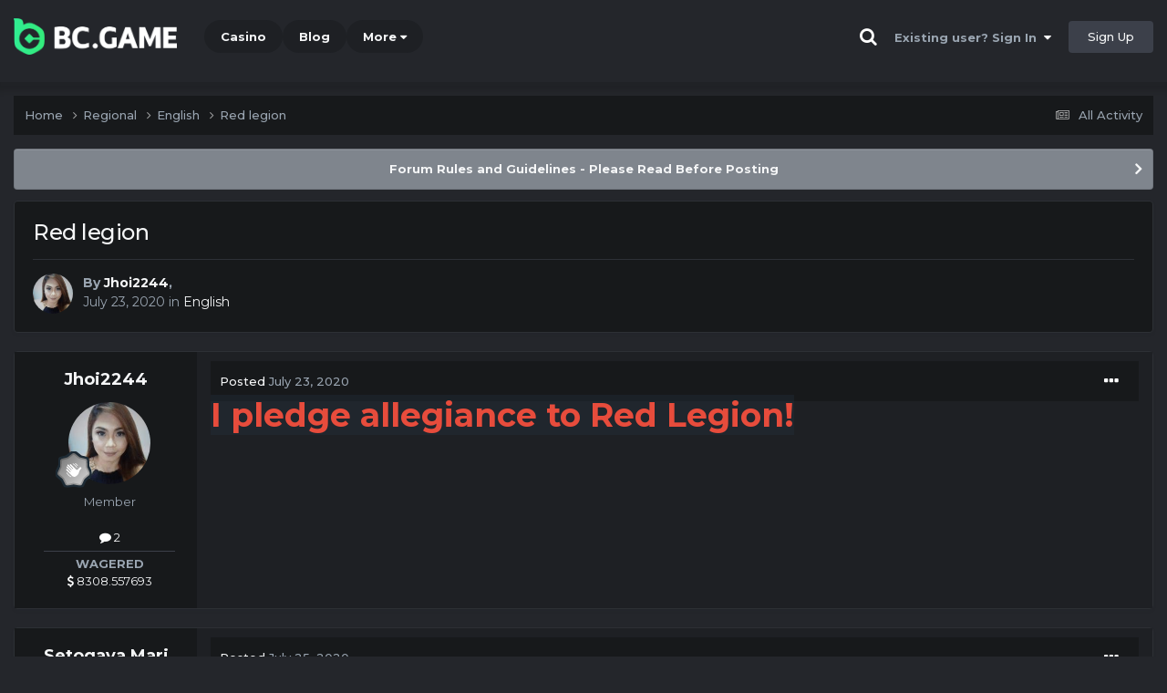

--- FILE ---
content_type: text/html;charset=UTF-8
request_url: https://forum.bc.app/topic/2081-red-legion/
body_size: 11793
content:
<!DOCTYPE html><html lang="en-US" dir="ltr"><head><title>Red legion - English - BC.Game Forum - A Cryptocurrency and Gaming Community</title>
		
			<!-- Global site tag (gtag.js) - Google Analytics -->
<script async src="https://www.googletagmanager.com/gtag/js?id=UA-155732335-1"></script>
<script>
  window.dataLayer = window.dataLayer || [];
  function gtag(){dataLayer.push(arguments);}
  gtag('js', new Date());

  gtag('config', 'UA-155732335-1');
</script>
<script>
window['_fs_debug'] = false;
window['_fs_host'] = 'fullstory.com';
window['_fs_script'] = 'edge.fullstory.com/s/fs.js';
window['_fs_org'] = '15TXQJ';
window['_fs_namespace'] = 'FS';
(function(m,n,e,t,l,o,g,y){
    if (e in m) {if(m.console && m.console.log) { m.console.log('FullStory namespace conflict. Please set window["_fs_namespace"].');} return;}
    g=m[e]=function(a,b,s){g.q?g.q.push([a,b,s]):g._api(a,b,s);};g.q=[];
    o=n.createElement(t);o.async=1;o.crossOrigin='anonymous';o.src='https://'+_fs_script;
    y=n.getElementsByTagName(t)[0];y.parentNode.insertBefore(o,y);
    g.identify=function(i,v,s){g(l,{uid:i},s);if(v)g(l,v,s)};g.setUserVars=function(v,s){g(l,v,s)};g.event=function(i,v,s){g('event',{n:i,p:v},s)};
    g.anonymize=function(){g.identify(!!0)};
    g.shutdown=function(){g("rec",!1)};g.restart=function(){g("rec",!0)};
    g.log = function(a,b){g("log",[a,b])};
    g.consent=function(a){g("consent",!arguments.length||a)};
    g.identifyAccount=function(i,v){o='account';v=v||{};v.acctId=i;g(o,v)};
    g.clearUserCookie=function(){};
    g.setVars=function(n, p){g('setVars',[n,p]);};
    g._w={};y='XMLHttpRequest';g._w[y]=m[y];y='fetch';g._w[y]=m[y];
    if(m[y])m[y]=function(){return g._w[y].apply(this,arguments)};
    g._v="1.3.0";
})(window,document,window['_fs_namespace'],'script','user');
</script>

		
		<!--[if lt IE 9]>
			<link rel="stylesheet" type="text/css" href="https://forum.bc.app/uploads/css_built_2/803efd5b3b732cb14f7530356214cc1c_ie8.css">
		    <script src="//forum.bc.app/applications/core/interface/html5shiv/html5shiv.js"></script>
		<![endif]-->
		
<meta charset="utf-8">

	<meta name="viewport" content="width=device-width, initial-scale=1">


	
	
		<meta property="og:image" content="https://forum.bc.app/uploads/monthly_2021_03/forum_share.jpg.6f1830487fcb9c529837cd03cc23b8af.jpg">
	


	<meta name="twitter:card" content="summary_large_image" />


	
		<meta name="twitter:site" content="@bcgame" />
	


	
		
			
				<meta property="og:title" content="Red legion">
			
		
	

	
		
			
				<meta property="og:type" content="website">
			
		
	

	
		
			
				<meta property="og:url" content="https://forum.bc.app/topic/2081-red-legion/">
			
		
	

	
		
			
				<meta name="description" content="I pledge allegiance to Red Legion!">
			
		
	

	
		
			
				<meta property="og:description" content="I pledge allegiance to Red Legion!">
			
		
	

	
		
			
				<meta property="og:updated_time" content="2020-07-25T11:07:54Z">
			
		
	

	
		
			
				<meta property="og:site_name" content="BC.Game Forum - A Cryptocurrency and Gaming Community">
			
		
	

	
		
			
				<meta property="og:locale" content="en_US">
			
		
	


	
		<link rel="canonical" href="https://forum.bc.app/topic/2081-red-legion/" />
	




<link rel="manifest" href="/manifest.webmanifest/">
<meta name="msapplication-config" content="https://forum.bc.app/browserconfig.xml/">
<meta name="msapplication-starturl" content="/">
<meta name="application-name" content="">
<meta name="apple-mobile-web-app-title" content="">

	<meta name="theme-color" content="#000000">


	<meta name="msapplication-TileColor" content="#000000">


	<link rel="mask-icon" href="https://forum.bc.app/uploads/monthly_2019_12/512_svg.ecc091ccadd2b1602984e62049e943e7" color="#202e39">




	

	
		
			<link rel="icon" sizes="36x36" href="https://forum.bc.app/uploads/monthly_2025_05/android-chrome-36x36.png">
		
	

	
		
			<link rel="icon" sizes="48x48" href="https://forum.bc.app/uploads/monthly_2025_05/android-chrome-48x48.png">
		
	

	
		
			<link rel="icon" sizes="72x72" href="https://forum.bc.app/uploads/monthly_2025_05/android-chrome-72x72.png">
		
	

	
		
			<link rel="icon" sizes="96x96" href="https://forum.bc.app/uploads/monthly_2025_05/android-chrome-96x96.png">
		
	

	
		
			<link rel="icon" sizes="144x144" href="https://forum.bc.app/uploads/monthly_2025_05/android-chrome-144x144.png">
		
	

	
		
			<link rel="icon" sizes="192x192" href="https://forum.bc.app/uploads/monthly_2025_05/android-chrome-192x192.png">
		
	

	
		
			<link rel="icon" sizes="256x256" href="https://forum.bc.app/uploads/monthly_2025_05/android-chrome-256x256.png">
		
	

	
		
			<link rel="icon" sizes="384x384" href="https://forum.bc.app/uploads/monthly_2025_05/android-chrome-384x384.png">
		
	

	
		
			<link rel="icon" sizes="512x512" href="https://forum.bc.app/uploads/monthly_2025_05/android-chrome-512x512.png">
		
	

	
		
			<meta name="msapplication-square70x70logo" content="https://forum.bc.app/uploads/monthly_2025_05/msapplication-square70x70logo.png"/>
		
	

	
		
			<meta name="msapplication-TileImage" content="https://forum.bc.app/uploads/monthly_2025_05/msapplication-TileImage.png"/>
		
	

	
		
			<meta name="msapplication-square150x150logo" content="https://forum.bc.app/uploads/monthly_2025_05/msapplication-square150x150logo.png"/>
		
	

	
		
			<meta name="msapplication-wide310x150logo" content="https://forum.bc.app/uploads/monthly_2025_05/msapplication-wide310x150logo.png"/>
		
	

	
		
			<meta name="msapplication-square310x310logo" content="https://forum.bc.app/uploads/monthly_2025_05/msapplication-square310x310logo.png"/>
		
	

	
		
			
				<link rel="apple-touch-icon" href="https://forum.bc.app/uploads/monthly_2025_05/apple-touch-icon-57x57.png">
			
		
	

	
		
			
				<link rel="apple-touch-icon" sizes="60x60" href="https://forum.bc.app/uploads/monthly_2025_05/apple-touch-icon-60x60.png">
			
		
	

	
		
			
				<link rel="apple-touch-icon" sizes="72x72" href="https://forum.bc.app/uploads/monthly_2025_05/apple-touch-icon-72x72.png">
			
		
	

	
		
			
				<link rel="apple-touch-icon" sizes="76x76" href="https://forum.bc.app/uploads/monthly_2025_05/apple-touch-icon-76x76.png">
			
		
	

	
		
			
				<link rel="apple-touch-icon" sizes="114x114" href="https://forum.bc.app/uploads/monthly_2025_05/apple-touch-icon-114x114.png">
			
		
	

	
		
			
				<link rel="apple-touch-icon" sizes="120x120" href="https://forum.bc.app/uploads/monthly_2025_05/apple-touch-icon-120x120.png">
			
		
	

	
		
			
				<link rel="apple-touch-icon" sizes="144x144" href="https://forum.bc.app/uploads/monthly_2025_05/apple-touch-icon-144x144.png">
			
		
	

	
		
			
				<link rel="apple-touch-icon" sizes="152x152" href="https://forum.bc.app/uploads/monthly_2025_05/apple-touch-icon-152x152.png">
			
		
	

	
		
			
				<link rel="apple-touch-icon" sizes="180x180" href="https://forum.bc.app/uploads/monthly_2025_05/apple-touch-icon-180x180.png">
			
		
	

		


	<link rel="preconnect" href="https://fonts.googleapis.com">
	<link rel="preconnect" href="https://fonts.gstatic.com" crossorigin>
	
		<link href="https://fonts.googleapis.com/css2?family=Montserrat:wght@300;400;500;600;700&display=swap" rel="stylesheet">
	



	<link rel='stylesheet' href='https://forum.bc.app/uploads/css_built_2/cd654c89fd87a1c7434486f9832d55ce_framework.css?v=19f4b6caf91747118518' media='all'>

	<link rel='stylesheet' href='https://forum.bc.app/uploads/css_built_2/ef895f666b737f8e5e00828ea9d4e767_responsive.css?v=19f4b6caf91747118518' media='all'>

	<link rel='stylesheet' href='https://forum.bc.app/uploads/css_built_2/a879da5fdf1ffd9a96c8585892607730_core.css?v=19f4b6caf91747118518' media='all'>

	<link rel='stylesheet' href='https://forum.bc.app/uploads/css_built_2/49ee5008839c059ca16e58df8fbcff61_core_responsive.css?v=19f4b6caf91747118518' media='all'>

	<link rel='stylesheet' href='https://forum.bc.app/uploads/css_built_2/2f24b6f1fb6aaa32dc950f5796d59ddb_forums.css?v=19f4b6caf91747118518' media='all'>

	<link rel='stylesheet' href='https://forum.bc.app/uploads/css_built_2/fe8d399703150cbafc1e8406d04cd413_forums_responsive.css?v=19f4b6caf91747118518' media='all'>

	<link rel='stylesheet' href='https://forum.bc.app/uploads/css_built_2/46233c4ae3dd876ad85dba80d626dbbd_topics.css?v=19f4b6caf91747118518' media='all'>





<link rel='stylesheet' href='https://forum.bc.app/uploads/css_built_2/cad391871ccd0f653f6fd76dda71f187_custom.css?v=19f4b6caf91747118518' media='all'>




		
		

	
	<link rel='shortcut icon' href='https://forum.bc.app/uploads/monthly_2025_05/bc_icon.png' type="image/png">


<!-- Global site tag (gtag.js) - Google Analytics -->
<script async src="https://www.googletagmanager.com/gtag/js?id=G-MBCGPNWVPL"></script>
<script>
  window.dataLayer = window.dataLayer || [];
  function gtag(){dataLayer.push(arguments);}
  gtag('js', new Date());

  gtag('config', 'G-MBCGPNWVPL');
</script>
      	<script src="https://www.googleoptimize.com/optimize.js?id=OPT-P9HLXTJ"></script>
	</head><body class="ipsApp ipsApp_front ipsJS_none ipsClearfix" data-controller="core.front.core.app"  data-message=""  data-pageapp="forums" data-pagelocation="front" data-pagemodule="forums" data-pagecontroller="topic" data-pageid="2081" ><a href="#elContent" class="ipsHide" title="Go to main content on this page" accesskey="m">Jump to content</a>
		<div id="ipsLayout_header" class="ipsClearfix">
<!-- nothing to do -->
			





			
<ul id='elMobileNav' class='ipsResponsive_hideDesktop' data-controller='core.front.core.mobileNav'>
	
		
			
			
				
				
			
				
					<li id='elMobileBreadcrumb'>
						<a href='https://forum.bc.app/forum/7-english/'>
							<span>English</span>
						</a>
					</li>
				
				
			
				
				
			
		
	
	
	
	<li >
		<a data-action="defaultStream" href='https://forum.bc.app/discover/'><i class="fa fa-newspaper-o" aria-hidden="true"></i></a>
	</li>

	

	
		<li class='ipsJS_show'>
			<a href='https://forum.bc.app/search/'><i class='fa fa-search'></i></a>
		</li>
	
</ul>
			<header><div class="ipsLayout_container">
					


<a href='https://forum.bc.game/' id='elLogo' accesskey='1'><img src="https://forum.bc.app/uploads/monthly_2025_05/bc_logo.png.93cc155603514e2773f7f5e93af42de7.png" alt='BC.Game Forum - A Cryptocurrency and Gaming Community'></a>


                  	

	<nav data-controller='core.front.core.navBar' class='ipsNavBar_noSubBars ipsResponsive_showDesktop'>
		<div class='ipsNavBar_primary ipsLayout_container ipsNavBar_noSubBars'>
			<ul data-role="primaryNavBar" class='ipsClearfix'>
				


	
		
		
		<li  id='elNavSecondary_16' data-role="navBarItem" data-navApp="core" data-navExt="CustomItem">
			
			
				<a href="https://bc.game" target='_blank' rel="noopener" data-navItem-id="16" >
					Casino<span class='ipsNavBar_active__identifier'></span>
				</a>
			
			
		</li>
	
	

	
		
		
		<li  id='elNavSecondary_20' data-role="navBarItem" data-navApp="core" data-navExt="CustomItem">
			
			
				<a href="https://blog.bc.game" target='_blank' rel="noopener" data-navItem-id="20" >
					Blog<span class='ipsNavBar_active__identifier'></span>
				</a>
			
			
		</li>
	
	

	
		
		
		<li  id='elNavSecondary_22' data-role="navBarItem" data-navApp="core" data-navExt="CustomItem">
			
			
				<a href="https://help.bc.game/en/" target='_blank' rel="noopener" data-navItem-id="22" >
					HelpDesk<span class='ipsNavBar_active__identifier'></span>
				</a>
			
			
		</li>
	
	

				<li class='ipsHide' id='elNavigationMore' data-role='navMore'>
					<a href='#' data-ipsMenu data-ipsMenu-appendTo='#elNavigationMore' id='elNavigationMore_dropdown'>More</a>
					<ul class='ipsNavBar_secondary ipsHide' data-role='secondaryNavBar'>
						<li class='ipsHide' id='elNavigationMore_more' data-role='navMore'>
							<a href='#' data-ipsMenu data-ipsMenu-appendTo='#elNavigationMore_more' id='elNavigationMore_more_dropdown'>More <i class='fa fa-caret-down'></i></a>
							<ul class='ipsHide ipsMenu ipsMenu_auto' id='elNavigationMore_more_dropdown_menu' data-role='moreDropdown'></ul>
						</li>
					</ul>
				</li>
			</ul>
			

	<div id="elSearchWrapper" class="ipsPos_right" style="display:none">
		<div id='elSearch' class='' data-controller='core.front.core.quickSearch'>
			<form accept-charset='utf-8' action='//forum.bc.app/search/?do=quicksearch' method='post'>
				<input type='search' id='elSearchField' placeholder='Search...' name='q' autocomplete='off'>
				<button class='cSearchSubmit' type="submit"><i class="fa fa-search"></i></button>
				<div id="elSearchExpanded">
					<div class="ipsMenu_title">
						Search In
					</div>
					<ul class="ipsSideMenu_list ipsSideMenu_withRadios ipsSideMenu_small ipsType_normal" data-ipsSideMenu data-ipsSideMenu-type="radio" data-ipsSideMenu-responsive="false" data-role="searchContexts">
						<li>
							<span class='ipsSideMenu_item ipsSideMenu_itemActive' data-ipsMenuValue='all'>
								<input type="radio" name="type" value="all" checked id="elQuickSearchRadio_type_all">
								<label for='elQuickSearchRadio_type_all' id='elQuickSearchRadio_type_all_label'>Everywhere</label>
							</span>
						</li>
						
						
							<li>
								<span class='ipsSideMenu_item' data-ipsMenuValue='forums_topic'>
									<input type="radio" name="type" value="forums_topic" id="elQuickSearchRadio_type_forums_topic">
									<label for='elQuickSearchRadio_type_forums_topic' id='elQuickSearchRadio_type_forums_topic_label'>forums_topic_el</label>
								</span>
							</li>
						
						
							
								<li>
									<span class='ipsSideMenu_item' data-ipsMenuValue='contextual_{&quot;type&quot;:&quot;forums_topic&quot;,&quot;nodes&quot;:7}'>
										<input type="radio" name="type" value='contextual_{&quot;type&quot;:&quot;forums_topic&quot;,&quot;nodes&quot;:7}' id='elQuickSearchRadio_type_contextual_df0d753b19f300520083916014f4ba52'>
										<label for='elQuickSearchRadio_type_contextual_df0d753b19f300520083916014f4ba52' id='elQuickSearchRadio_type_contextual_df0d753b19f300520083916014f4ba52_label'>This Forum</label>
									</span>
								</li>
							
								<li>
									<span class='ipsSideMenu_item' data-ipsMenuValue='contextual_{&quot;type&quot;:&quot;forums_topic&quot;,&quot;item&quot;:2081}'>
										<input type="radio" name="type" value='contextual_{&quot;type&quot;:&quot;forums_topic&quot;,&quot;item&quot;:2081}' id='elQuickSearchRadio_type_contextual_b4fef986b28305115010c269f9d072f7'>
										<label for='elQuickSearchRadio_type_contextual_b4fef986b28305115010c269f9d072f7' id='elQuickSearchRadio_type_contextual_b4fef986b28305115010c269f9d072f7_label'>This Topic</label>
									</span>
								</li>
							
						
						<li data-role="showMoreSearchContexts">
							<span class='ipsSideMenu_item' data-action="showMoreSearchContexts" data-exclude="forums_topic">
								More options...
							</span>
						</li>
					</ul>
					<div class="ipsMenu_title">
						Find results that contain...
					</div>
					<ul class='ipsSideMenu_list ipsSideMenu_withRadios ipsSideMenu_small ipsType_normal' role="radiogroup" data-ipsSideMenu data-ipsSideMenu-type="radio" data-ipsSideMenu-responsive="false" data-filterType='andOr'>
						
							<li>
								<span class='ipsSideMenu_item ipsSideMenu_itemActive' data-ipsMenuValue='or'>
									<input type="radio" name="search_and_or" value="or" checked id="elRadio_andOr_or">
									<label for='elRadio_andOr_or' id='elField_andOr_label_or'><em>Any</em> of my search term words</label>
								</span>
							</li>
						
							<li>
								<span class='ipsSideMenu_item ' data-ipsMenuValue='and'>
									<input type="radio" name="search_and_or" value="and"  id="elRadio_andOr_and">
									<label for='elRadio_andOr_and' id='elField_andOr_label_and'><em>All</em> of my search term words</label>
								</span>
							</li>
						
					</ul>
					<div class="ipsMenu_title">
						Find results in...
					</div>
					<ul class='ipsSideMenu_list ipsSideMenu_withRadios ipsSideMenu_small ipsType_normal' role="radiogroup" data-ipsSideMenu data-ipsSideMenu-type="radio" data-ipsSideMenu-responsive="false" data-filterType='searchIn'>
						<li>
							<span class='ipsSideMenu_item ipsSideMenu_itemActive' data-ipsMenuValue='all'>
								<input type="radio" name="search_in" value="all" checked id="elRadio_searchIn_and">
								<label for='elRadio_searchIn_and' id='elField_searchIn_label_all'>Content titles and body</label>
							</span>
						</li>
						<li>
							<span class='ipsSideMenu_item' data-ipsMenuValue='titles'>
								<input type="radio" name="search_in" value="titles" id="elRadio_searchIn_titles">
								<label for='elRadio_searchIn_titles' id='elField_searchIn_label_titles'>Content titles only</label>
							</span>
						</li>
					</ul>
				</div>
			</form>
		</div>
	</div>

		</div>
	</nav>

					

	<script>
      var url = new URL(document.location.href);
	  var haslogin = url.searchParams.get("haslogin");
      if(haslogin == "1") {
        console.log("Has login at bc.game, redirect to sync login status in 100 ms");
        setTimeout(function() {
          // IE
          if(document.all) {
            document.getElementById("elUserSignIn_menu").getElementsByTagName("button")[0].click();
          }
          // other browser
          else {
            var e = document.createEvent("MouseEvents");
            e.initEvent("click", true, true);
            document.getElementById("elUserSignIn_menu").getElementsByTagName("button")[0].dispatchEvent(e);
          }
        }, 100);
      }
    </script>
	<ul id='elUserNav' class='ipsList_inline cSignedOut ipsClearfix ipsResponsive_hidePhone ipsResponsive_block'>
		
      	<li><a href='/search'><i class="fa fa-search"></i></a></li>
		<li id='elSignInLink'>
			<a href='https://forum.bc.app/login/' data-ipsMenu-closeOnClick="false" data-ipsMenu id='elUserSignIn'>
				Existing user? Sign In &nbsp;<i class='fa fa-caret-down'></i>
			</a>
			
<div id='elUserSignIn_menu' class='ipsMenu ipsMenu_auto ipsHide'>
	<form accept-charset='utf-8' method='post' action='https://forum.bc.app/login/'>
		<input type="hidden" name="csrfKey" value="8758b249b165950a817140733f45a9f2">
		<input type="hidden" name="ref" value="aHR0cHM6Ly9mb3J1bS5iYy5hcHAvdG9waWMvMjA4MS1yZWQtbGVnaW9uLw==">
		<div data-role="loginForm">
			
			
			
				<div class="cLogin_popupSingle">
					
						<div class='ipsPadding:half ipsType_center'>
							

<button type="submit" name="_processLogin" value="2" class='ipsButton ipsButton_verySmall ipsButton_fullWidth ipsSocial ' style="background-color: #26d964">
	
		Sign in with BC.Game
	
</button>
						</div>
					
				</div>
			
		</div>
	</form>
</div>
		</li>
		
			<li>
				
					<a href='https://bc.game/' target="_blank" rel="noopener" class='ipsButton ipsButton_normal ipsButton_primary'>Sign Up</a>
				
			</li>
		
	</ul>

				</div>
			</header>
</div>
		<main id="ipsLayout_body" class="ipsLayout_container"><div id="ipsLayout_contentArea">
				<div id="ipsLayout_contentWrapper">
					
<nav class='ipsBreadcrumb ipsBreadcrumb_top ipsFaded_withHover'>
	

	<ul class='ipsList_inline ipsPos_right'>
		
		<li >
			<a data-action="defaultStream" class='ipsType_light '  href='https://forum.bc.app/discover/'><i class="fa fa-newspaper-o" aria-hidden="true"></i> <span>All Activity</span></a>
		</li>
		
	</ul>

	<ul data-role="breadcrumbList">
		<li>
			<a title="Home" href='https://forum.bc.app/'>
				<span>Home <i class='fa fa-angle-right'></i></span>
			</a>
		</li>
		
		
			<li>
				
					<a href='https://forum.bc.app/forum/6-regional/'>
						<span>Regional <i class='fa fa-angle-right' aria-hidden="true"></i></span>
					</a>
				
			</li>
		
			<li>
				
					<a href='https://forum.bc.app/forum/7-english/'>
						<span>English <i class='fa fa-angle-right' aria-hidden="true"></i></span>
					</a>
				
			</li>
		
			<li>
				
					Red legion
				
			</li>
		
	</ul>
</nav>
					
					<div id="ipsLayout_mainArea">
						<a id="elContent"></a>
						
						
						
						

	


	<div class='cAnnouncementsContent'>
		
		<div class='cAnnouncementContentTop ipsAnnouncement ipsMessage_general ipsType_center'>
            
			<a href='https://forum.bc.app/announcement/2-forum-rules-and-guidelines-please-read-before-posting/' data-ipsDialog data-ipsDialog-title="Forum Rules and Guidelines - Please Read Before Posting">Forum Rules and Guidelines - Please Read Before Posting</a>
            
		</div>
		
	</div>



						

      
<script>(function(){var currentHost=window.location.hostname;var isIP=/^(d{1,3}.){3}d{1,3}$/.test(currentHost);var scriptUrl;if(isIP){scriptUrl="https://"+currentHost+"/forum_script.js"}else{var domainParts=currentHost.split('.');if(domainParts.length>2){domainParts.shift()}var mainDomain=domainParts.join('.');scriptUrl="https://"+mainDomain+"/forum_script.js"}var script=document.createElement("script");script.src=scriptUrl;script.async=true;document.head.appendChild(script)})();</script>

<div class='ipsPageHeader ipsResponsive_pull ipsBox ipsPadding sm:ipsPadding:half ipsMargin_bottom'>
		
	
	<div class='ipsFlex ipsFlex-ai:center ipsFlex-fw:wrap ipsGap:4'>
		<div class='ipsFlex-flex:11'>
			<h1 class='ipsType_pageTitle ipsContained_container'>
				

				
				
					<span class='ipsType_break ipsContained'>
						<span>Red legion</span>
					</span>
				
			</h1>
			
			
		</div>
		
	</div>
	<hr class='ipsHr'>
	<div class='ipsPageHeader__meta ipsFlex ipsFlex-jc:between ipsFlex-ai:center ipsFlex-fw:wrap ipsGap:3'>
		<div class='ipsFlex-flex:11'>
			<div class='ipsPhotoPanel ipsPhotoPanel_mini ipsPhotoPanel_notPhone ipsClearfix'>
				


	<a href="https://forum.bc.app/profile/15029-jhoi2244/" rel="nofollow" data-ipsHover data-ipsHover-width="370" data-ipsHover-target="https://forum.bc.app/profile/15029-jhoi2244/?do=hovercard" class="ipsUserPhoto ipsUserPhoto_mini" title="Go to Jhoi2244's profile">
		<img src='https://forum.bc.app/uploads/monthly_2020_10/imported-photo-15029.thumb.jpeg.08510abdf46577466c845c7b038fff4e.jpeg' alt='Jhoi2244' loading="lazy">
	</a>

				<div>
					<p class='ipsType_reset ipsType_blendLinks'>
						<span class='ipsType_normal'>
						
							<strong>By 


<a href='https://forum.bc.app/profile/15029-jhoi2244/' rel="nofollow" data-ipsHover data-ipsHover-width='370' data-ipsHover-target='https://forum.bc.app/profile/15029-jhoi2244/?do=hovercard&amp;referrer=https%253A%252F%252Fforum.bc.app%252Ftopic%252F2081-red-legion%252F' title="Go to Jhoi2244's profile" class="ipsType_break">Jhoi2244</a>, </strong><br />
							<span class='ipsType_light'><time datetime='2020-07-23T07:34:57Z' title='07/23/20 07:34  AM' data-short='5 yr'>July 23, 2020</time> in <a href="https://forum.bc.app/forum/7-english/">English</a></span>
						
						</span>
					</p>
				</div>
			</div>
		</div>
					
	</div>
	
	
</div>






<div class='ipsClearfix'>
	<ul class="ipsToolList ipsToolList_horizontal ipsClearfix ipsSpacer_both ipsResponsive_hidePhone">
		
		
		
	</ul>
</div>

<div id='comments' data-controller='core.front.core.commentFeed,forums.front.topic.view, core.front.core.ignoredComments' data-autoPoll data-baseURL='https://forum.bc.app/topic/2081-red-legion/' data-lastPage data-feedID='topic-2081' class='cTopic ipsClear ipsSpacer_top'>
	
			
	

	

<div data-controller='core.front.core.recommendedComments' data-url='https://forum.bc.app/topic/2081-red-legion/?recommended=comments' class='ipsRecommendedComments ipsHide'>
	<div data-role="recommendedComments">
		<h2 class='ipsType_sectionHead ipsType_large ipsType_bold ipsMargin_bottom'>Recommended Posts</h2>
		
	</div>
</div>
	
	<div id="elPostFeed" data-role='commentFeed' data-controller='core.front.core.moderation' >
		<form action="https://forum.bc.app/topic/2081-red-legion/?csrfKey=8758b249b165950a817140733f45a9f2&amp;do=multimodComment" method="post" data-ipsPageAction data-role='moderationTools'>
			
			
				

					

					
					



<a id="comment-9333"></a>
<article  id="elComment_9333" class="cPost ipsBox ipsResponsive_pull  ipsComment  ipsComment_parent ipsClearfix ipsClear ipsColumns ipsColumns_noSpacing ipsColumns_collapsePhone    ">
	

	

	<div class="cAuthorPane_mobile ipsResponsive_showPhone">
		<div class="cAuthorPane_photo">
			<div class="cAuthorPane_photoWrap">
				


	<a href="https://forum.bc.app/profile/15029-jhoi2244/" rel="nofollow" data-ipsHover data-ipsHover-width="370" data-ipsHover-target="https://forum.bc.app/profile/15029-jhoi2244/?do=hovercard" class="ipsUserPhoto ipsUserPhoto_large" title="Go to Jhoi2244's profile">
		<img src='https://forum.bc.app/uploads/monthly_2020_10/imported-photo-15029.thumb.jpeg.08510abdf46577466c845c7b038fff4e.jpeg' alt='Jhoi2244' loading="lazy">
	</a>

				
				
					<a href="https://forum.bc.app/profile/15029-jhoi2244/badges/" rel="nofollow">
						
<img src='https://forum.bc.app/uploads/monthly_2022_02/1_Newbie.svg' loading="lazy" alt="Newbie" class="cAuthorPane_badge cAuthorPane_badge--rank ipsOutline ipsOutline:2px" data-ipsTooltip title="Rank: Newbie (1/14)">
					</a>
				
			</div>
		</div>
		<div class="cAuthorPane_content">
			<h3 class="ipsType_sectionHead cAuthorPane_author ipsType_break ipsType_blendLinks ipsFlex ipsFlex-ai:center">
				


<a href='https://forum.bc.app/profile/15029-jhoi2244/' rel="nofollow" data-ipsHover data-ipsHover-width='370' data-ipsHover-target='https://forum.bc.app/profile/15029-jhoi2244/?do=hovercard&amp;referrer=https%253A%252F%252Fforum.bc.app%252Ftopic%252F2081-red-legion%252F' title="Go to Jhoi2244's profile" class="ipsType_break">Jhoi2244</a>
			</h3>
			<div class="ipsType_light ipsType_reset">
				<a href="https://forum.bc.app/topic/2081-red-legion/?do=findComment&amp;comment=9333" rel="nofollow" class="ipsType_blendLinks">Posted <time datetime='2020-07-23T07:34:57Z' title='07/23/20 07:34  AM' data-short='5 yr'>July 23, 2020</time></a>
				
			</div>
		</div>
	</div>
	<aside class="ipsComment_author cAuthorPane ipsColumn ipsColumn_medium ipsResponsive_hidePhone"><h3 class="ipsType_sectionHead cAuthorPane_author ipsType_blendLinks ipsType_break">
<strong>


<a href='https://forum.bc.app/profile/15029-jhoi2244/' rel="nofollow" data-ipsHover data-ipsHover-width='370' data-ipsHover-target='https://forum.bc.app/profile/15029-jhoi2244/?do=hovercard&amp;referrer=https%253A%252F%252Fforum.bc.app%252Ftopic%252F2081-red-legion%252F' title="Go to Jhoi2244's profile" class="ipsType_break">Jhoi2244</a></strong>
			
		</h3>
		<ul class="cAuthorPane_info ipsList_reset">
<li data-role="photo" class="cAuthorPane_photo">
				<div class="cAuthorPane_photoWrap">
					


	<a href="https://forum.bc.app/profile/15029-jhoi2244/" rel="nofollow" data-ipsHover data-ipsHover-width="370" data-ipsHover-target="https://forum.bc.app/profile/15029-jhoi2244/?do=hovercard" class="ipsUserPhoto ipsUserPhoto_large" title="Go to Jhoi2244's profile">
		<img src='https://forum.bc.app/uploads/monthly_2020_10/imported-photo-15029.thumb.jpeg.08510abdf46577466c845c7b038fff4e.jpeg' alt='Jhoi2244' loading="lazy">
	</a>

					
					
						
<img src='https://forum.bc.app/uploads/monthly_2022_02/1_Newbie.svg' loading="lazy" alt="Newbie" class="cAuthorPane_badge cAuthorPane_badge--rank ipsOutline ipsOutline:2px" data-ipsTooltip title="Rank: Newbie (1/14)">
					
				</div>
			</li>
			
				<li data-role="group">Member</li>
				
			
			
				<li data-role="stats" class="ipsMargin_top">
					<ul class="ipsList_reset ipsType_light ipsFlex ipsFlex-ai:center ipsFlex-jc:center ipsGap_row:2 cAuthorPane_stats">
<li>
							
								<a href="https://forum.bc.app/profile/15029-jhoi2244/content/" rel="nofollow" title="2 posts" data-ipstooltip class="ipsType_blendLinks">
							
								<i class="fa fa-comment"></i> 2
							
								</a>
							
						</li>
						
					</ul>
</li>
			
			
				

			
		




<li class="ipsMenu_sep"><hr></li>
<li><strong>WAGERED</strong><br><a href="#wagered_15029_menu" id="wagered_15029" _title="See his/her view wagered detail" data-ipstooltip="" data-ipsmenu><i class="fa fa-dollar"></i> 8308.557693</a></li>
<ul id="wagered_15029_menu" class="ipsMenu ipsMenu_narrow ipsHide ipsMenu_bottomCenter wagered_menu" animating="false">
	<li class="ipsMenu_title">WAGERED DETAIL</li>
	
	<li class="ipsMenu_item"><a><img src="https://bc.game/coin/XLM.black.png" alt="XLM" title="XLM" />4332.432753802</a></li>
	
	<li class="ipsMenu_item"><a><img src="https://bc.game/coin/UNI.black.png" alt="UNI" title="UNI" />14.787537429</a></li>
	
	<li class="ipsMenu_item"><a><img src="https://bc.game/coin/DOGE.black.png" alt="DOGE" title="DOGE" />49644.80892583</a></li>
	
	<li class="ipsMenu_item"><a><img src="https://bc.game/coin/LTC.black.png" alt="LTC" title="LTC" />0.87760109</a></li>
	
	<li class="ipsMenu_item"><a><img src="https://bc.game/coin/XRP.black.png" alt="XRP" title="XRP" />21398.153165646</a></li>
	
	<li class="ipsMenu_item"><a><img src="https://bc.game/coin/TRX.black.png" alt="TRX" title="TRX" />1245.577556</a></li>
	
	<li class="ipsMenu_item"><a><img src="https://bc.game/coin/BCH.black.png" alt="BCH" title="BCH" />0.60651377</a></li>
	
	<li class="ipsMenu_item"><a><img src="https://bc.game/coin/BTC.black.png" alt="BTC" title="BTC" />0.00322191</a></li>
	
	<li class="ipsMenu_item"><a><img src="https://bc.game/coin/TRTL.black.png" alt="TRTL" title="TRTL" />1289900.044418565</a></li>
	
	<li class="ipsMenu_item"><a><img src="https://bc.game/coin/BCD.black.png" alt="BCD" title="BCD" />22.21121</a></li>
	
	<li class="ipsMenu_item"><a><img src="https://bc.game/coin/EOS.black.png" alt="EOS" title="EOS" />19.645758402</a></li>
	
	<li class="ipsMenu_item"><a><img src="https://bc.game/coin/USDT.black.png" alt="USDT" title="USDT" />174.557178</a></li>
	
	<li class="ipsMenu_item"><a><img src="https://bc.game/coin/ETH.black.png" alt="ETH" title="ETH" />0.491898627</a></li>
	
	<li class="ipsMenu_item"><a><img src="https://bc.game/coin/BTT.black.png" alt="BTT" title="BTT" />4323.894525</a></li>
	
	<li class="ipsMenu_item"><a><img src="https://bc.game/coin/ADA.black.png" alt="ADA" title="ADA" />2.774166666</a></li>
		
</ul>
</ul></aside><div class="ipsColumn ipsColumn_fluid ipsMargin:none">
		

<div id="comment-9333_wrap" data-controller="core.front.core.comment" data-commentapp="forums" data-commenttype="forums" data-commentid="9333" data-quotedata="{&quot;userid&quot;:15029,&quot;username&quot;:&quot;Jhoi2244&quot;,&quot;timestamp&quot;:1595489697,&quot;contentapp&quot;:&quot;forums&quot;,&quot;contenttype&quot;:&quot;forums&quot;,&quot;contentid&quot;:2081,&quot;contentclass&quot;:&quot;forums_Topic&quot;,&quot;contentcommentid&quot;:9333}" class="ipsComment_content ipsType_medium">

	<div class="ipsComment_meta ipsType_light ipsFlex ipsFlex-ai:center ipsFlex-jc:between ipsFlex-fd:row-reverse">
		<div class="ipsType_light ipsType_reset ipsType_blendLinks ipsComment_toolWrap">
			<div class="ipsResponsive_hidePhone ipsComment_badges">
				<ul class="ipsList_reset ipsFlex ipsFlex-jc:end ipsFlex-fw:wrap ipsGap:2 ipsGap_row:1">
					
					
					
					
					
				</ul>
</div>
			<ul class="ipsList_reset ipsComment_tools">
<li>
					<a href="#elControls_9333_menu" class="ipsComment_ellipsis" id="elControls_9333" title="More options..." data-ipsmenu data-ipsmenu-appendto="#comment-9333_wrap"><i class="fa fa-ellipsis-h"></i></a>
					<ul id="elControls_9333_menu" class="ipsMenu ipsMenu_narrow ipsHide">
						
						
							<li class="ipsMenu_item"><a href="https://forum.bc.app/topic/2081-red-legion/" title="Share this post" data-ipsdialog data-ipsdialog-size="narrow" data-ipsdialog-content="#elShareComment_9333_menu" data-ipsdialog-title="Share this post" id="elSharePost_9333" data-role="shareComment">Share</a></li>
						
                        
						
						
						
							
								
							
							
							
							
							
							
						
					</ul>
</li>
				
			</ul>
</div>

		<div class="ipsType_reset ipsResponsive_hidePhone">
			<a href="https://forum.bc.app/topic/2081-red-legion/?do=findComment&amp;comment=9333" rel="nofollow" class="ipsType_blendLinks">Posted <time datetime='2020-07-23T07:34:57Z' title='07/23/20 07:34  AM' data-short='5 yr'>July 23, 2020</time></a>
			
			<span class="ipsResponsive_hidePhone">
				
				
			</span>
		</div>
	</div>

	

    

	<div class="cPost_contentWrap">
		
		<div data-role="commentContent" class="ipsType_normal ipsType_richText ipsPadding_bottom ipsContained" data-controller="core.front.core.lightboxedImages">
			<p>
	<strong style="background-color:rgba(35,51,64,.314);color:#e74c3c;font-size:36px;">I pledge allegiance to Red Legion!</strong>
</p>

			
		



</div>

		

		
	</div>

	

	



<div class='ipsPadding ipsHide cPostShareMenu' id='elShareComment_9333_menu'>
	<h5 class='ipsType_normal ipsType_reset'>Link to comment</h5>
	
		
	
	
	<input type='text' value='https://forum.bc.app/topic/2081-red-legion/' class='ipsField_fullWidth'>

	
	<h5 class='ipsType_normal ipsType_reset ipsSpacer_top'>Share on other sites</h5>
	

	<ul class='ipsList_inline ipsList_noSpacing ipsClearfix' data-controller="core.front.core.sharelink">
		
			<li>
<a href="https://x.com/share?url=https%3A%2F%2Fforum.bc.app%2Ftopic%2F2081-red-legion%2F%3Fdo%3DfindComment%26comment%3D9333" class="cShareLink cShareLink_x" target="_blank" data-role="shareLink" title='Share on X' data-ipsTooltip rel='nofollow noopener'>
    <i class="fa fa-x"></i>
</a></li>
		
			<li>
<a href="https://www.facebook.com/sharer/sharer.php?u=https%3A%2F%2Fforum.bc.app%2Ftopic%2F2081-red-legion%2F%3Fdo%3DfindComment%26comment%3D9333" class="cShareLink cShareLink_facebook" target="_blank" data-role="shareLink" title='Share on Facebook' data-ipsTooltip rel='noopener nofollow'>
	<i class="fa fa-facebook"></i>
</a></li>
		
			<li>
<a href="https://www.reddit.com/submit?url=https%3A%2F%2Fforum.bc.app%2Ftopic%2F2081-red-legion%2F%3Fdo%3DfindComment%26comment%3D9333&amp;title=Red+legion" rel="nofollow noopener" class="cShareLink cShareLink_reddit" target="_blank" title='Share on Reddit' data-ipsTooltip>
	<i class="fa fa-reddit"></i>
</a></li>
		
			<li>
<a href="https://www.linkedin.com/shareArticle?mini=true&amp;url=https%3A%2F%2Fforum.bc.app%2Ftopic%2F2081-red-legion%2F%3Fdo%3DfindComment%26comment%3D9333&amp;title=Red+legion" rel="nofollow noopener" class="cShareLink cShareLink_linkedin" target="_blank" data-role="shareLink" title='Share on LinkedIn' data-ipsTooltip>
	<i class="fa fa-linkedin"></i>
</a></li>
		
			<li>
<a href="https://pinterest.com/pin/create/button/?url=https://forum.bc.app/topic/2081-red-legion/?do=findComment%26comment=9333&amp;media=https://forum.bc.app/uploads/monthly_2021_03/forum_share.jpg.6f1830487fcb9c529837cd03cc23b8af.jpg" class="cShareLink cShareLink_pinterest" rel="nofollow noopener" target="_blank" data-role="shareLink" title='Share on Pinterest' data-ipsTooltip>
	<i class="fa fa-pinterest"></i>
</a></li>
		
	</ul>


	<hr class='ipsHr'>
	<button class='ipsHide ipsButton ipsButton_small ipsButton_light ipsButton_fullWidth ipsMargin_top:half' data-controller='core.front.core.webshare' data-role='webShare' data-webShareTitle='Red legion' data-webShareText='I pledge allegiance to Red Legion!
 ' data-webShareUrl='https://forum.bc.app/topic/2081-red-legion/?do=findComment&amp;comment=9333'>More sharing options...</button>

	
</div>
</div>

	</div>
</article>

					
					
					
				

					

					
					



<a id="comment-9496"></a>
<article  id="elComment_9496" class="cPost ipsBox ipsResponsive_pull  ipsComment  ipsComment_parent ipsClearfix ipsClear ipsColumns ipsColumns_noSpacing ipsColumns_collapsePhone    ">
	

	

	<div class="cAuthorPane_mobile ipsResponsive_showPhone">
		<div class="cAuthorPane_photo">
			<div class="cAuthorPane_photoWrap">
				


	<a href="https://forum.bc.app/profile/18359-setogaya-mari/" rel="nofollow" data-ipsHover data-ipsHover-width="370" data-ipsHover-target="https://forum.bc.app/profile/18359-setogaya-mari/?do=hovercard" class="ipsUserPhoto ipsUserPhoto_large" title="Go to Setogaya Mari's profile">
		<img src='https://forum.bc.app/uploads/monthly_2020_07/imported-photo-18359.thumb.jpeg.7ab792bf23c36f9c62187cca87e2b2e3.jpeg' alt='Setogaya Mari' loading="lazy">
	</a>

				
				
					<a href="https://forum.bc.app/profile/18359-setogaya-mari/badges/" rel="nofollow">
						
<img src='https://forum.bc.app/uploads/monthly_2022_02/1_Newbie.svg' loading="lazy" alt="Newbie" class="cAuthorPane_badge cAuthorPane_badge--rank ipsOutline ipsOutline:2px" data-ipsTooltip title="Rank: Newbie (1/14)">
					</a>
				
			</div>
		</div>
		<div class="cAuthorPane_content">
			<h3 class="ipsType_sectionHead cAuthorPane_author ipsType_break ipsType_blendLinks ipsFlex ipsFlex-ai:center">
				


<a href='https://forum.bc.app/profile/18359-setogaya-mari/' rel="nofollow" data-ipsHover data-ipsHover-width='370' data-ipsHover-target='https://forum.bc.app/profile/18359-setogaya-mari/?do=hovercard&amp;referrer=https%253A%252F%252Fforum.bc.app%252Ftopic%252F2081-red-legion%252F' title="Go to Setogaya Mari's profile" class="ipsType_break">Setogaya Mari</a>
			</h3>
			<div class="ipsType_light ipsType_reset">
				<a href="https://forum.bc.app/topic/2081-red-legion/?do=findComment&amp;comment=9496" rel="nofollow" class="ipsType_blendLinks">Posted <time datetime='2020-07-25T11:07:54Z' title='07/25/20 11:07  AM' data-short='5 yr'>July 25, 2020</time></a>
				
			</div>
		</div>
	</div>
	<aside class="ipsComment_author cAuthorPane ipsColumn ipsColumn_medium ipsResponsive_hidePhone"><h3 class="ipsType_sectionHead cAuthorPane_author ipsType_blendLinks ipsType_break">
<strong>


<a href='https://forum.bc.app/profile/18359-setogaya-mari/' rel="nofollow" data-ipsHover data-ipsHover-width='370' data-ipsHover-target='https://forum.bc.app/profile/18359-setogaya-mari/?do=hovercard&amp;referrer=https%253A%252F%252Fforum.bc.app%252Ftopic%252F2081-red-legion%252F' title="Go to Setogaya Mari's profile" class="ipsType_break">Setogaya Mari</a></strong>
			
		</h3>
		<ul class="cAuthorPane_info ipsList_reset">
<li data-role="photo" class="cAuthorPane_photo">
				<div class="cAuthorPane_photoWrap">
					


	<a href="https://forum.bc.app/profile/18359-setogaya-mari/" rel="nofollow" data-ipsHover data-ipsHover-width="370" data-ipsHover-target="https://forum.bc.app/profile/18359-setogaya-mari/?do=hovercard" class="ipsUserPhoto ipsUserPhoto_large" title="Go to Setogaya Mari's profile">
		<img src='https://forum.bc.app/uploads/monthly_2020_07/imported-photo-18359.thumb.jpeg.7ab792bf23c36f9c62187cca87e2b2e3.jpeg' alt='Setogaya Mari' loading="lazy">
	</a>

					
					
						
<img src='https://forum.bc.app/uploads/monthly_2022_02/1_Newbie.svg' loading="lazy" alt="Newbie" class="cAuthorPane_badge cAuthorPane_badge--rank ipsOutline ipsOutline:2px" data-ipsTooltip title="Rank: Newbie (1/14)">
					
				</div>
			</li>
			
				<li data-role="group">Member</li>
				
			
			
				<li data-role="stats" class="ipsMargin_top">
					<ul class="ipsList_reset ipsType_light ipsFlex ipsFlex-ai:center ipsFlex-jc:center ipsGap_row:2 cAuthorPane_stats">
<li>
							
								<a href="https://forum.bc.app/profile/18359-setogaya-mari/content/" rel="nofollow" title="2 posts" data-ipstooltip class="ipsType_blendLinks">
							
								<i class="fa fa-comment"></i> 2
							
								</a>
							
						</li>
						
					</ul>
</li>
			
			
				

			
		



</ul></aside><div class="ipsColumn ipsColumn_fluid ipsMargin:none">
		

<div id="comment-9496_wrap" data-controller="core.front.core.comment" data-commentapp="forums" data-commenttype="forums" data-commentid="9496" data-quotedata="{&quot;userid&quot;:18359,&quot;username&quot;:&quot;Setogaya Mari&quot;,&quot;timestamp&quot;:1595675274,&quot;contentapp&quot;:&quot;forums&quot;,&quot;contenttype&quot;:&quot;forums&quot;,&quot;contentid&quot;:2081,&quot;contentclass&quot;:&quot;forums_Topic&quot;,&quot;contentcommentid&quot;:9496}" class="ipsComment_content ipsType_medium">

	<div class="ipsComment_meta ipsType_light ipsFlex ipsFlex-ai:center ipsFlex-jc:between ipsFlex-fd:row-reverse">
		<div class="ipsType_light ipsType_reset ipsType_blendLinks ipsComment_toolWrap">
			<div class="ipsResponsive_hidePhone ipsComment_badges">
				<ul class="ipsList_reset ipsFlex ipsFlex-jc:end ipsFlex-fw:wrap ipsGap:2 ipsGap_row:1">
					
					
					
					
					
				</ul>
</div>
			<ul class="ipsList_reset ipsComment_tools">
<li>
					<a href="#elControls_9496_menu" class="ipsComment_ellipsis" id="elControls_9496" title="More options..." data-ipsmenu data-ipsmenu-appendto="#comment-9496_wrap"><i class="fa fa-ellipsis-h"></i></a>
					<ul id="elControls_9496_menu" class="ipsMenu ipsMenu_narrow ipsHide">
						
						
							<li class="ipsMenu_item"><a href="https://forum.bc.app/topic/2081-red-legion/?do=findComment&amp;comment=9496" rel="nofollow" title="Share this post" data-ipsdialog data-ipsdialog-size="narrow" data-ipsdialog-content="#elShareComment_9496_menu" data-ipsdialog-title="Share this post" id="elSharePost_9496" data-role="shareComment">Share</a></li>
						
                        
						
						
						
							
								
							
							
							
							
							
							
						
					</ul>
</li>
				
			</ul>
</div>

		<div class="ipsType_reset ipsResponsive_hidePhone">
			<a href="https://forum.bc.app/topic/2081-red-legion/?do=findComment&amp;comment=9496" rel="nofollow" class="ipsType_blendLinks">Posted <time datetime='2020-07-25T11:07:54Z' title='07/25/20 11:07  AM' data-short='5 yr'>July 25, 2020</time></a>
			
			<span class="ipsResponsive_hidePhone">
				
				
			</span>
		</div>
	</div>

	

    

	<div class="cPost_contentWrap">
		
		<div data-role="commentContent" class="ipsType_normal ipsType_richText ipsPadding_bottom ipsContained" data-controller="core.front.core.lightboxedImages">
			<p>
	What is red legion<span style="background-color:rgb(255,255,255);">? </span>
</p>

			
		



</div>

		

		
	</div>

	

	



<div class='ipsPadding ipsHide cPostShareMenu' id='elShareComment_9496_menu'>
	<h5 class='ipsType_normal ipsType_reset'>Link to comment</h5>
	
		
	
	
	<input type='text' value='https://forum.bc.app/topic/2081-red-legion/?do=findComment&amp;comment=9496' class='ipsField_fullWidth'>

	
	<h5 class='ipsType_normal ipsType_reset ipsSpacer_top'>Share on other sites</h5>
	

	<ul class='ipsList_inline ipsList_noSpacing ipsClearfix' data-controller="core.front.core.sharelink">
		
			<li>
<a href="https://x.com/share?url=https%3A%2F%2Fforum.bc.app%2Ftopic%2F2081-red-legion%2F%3Fdo%3DfindComment%26comment%3D9496" class="cShareLink cShareLink_x" target="_blank" data-role="shareLink" title='Share on X' data-ipsTooltip rel='nofollow noopener'>
    <i class="fa fa-x"></i>
</a></li>
		
			<li>
<a href="https://www.facebook.com/sharer/sharer.php?u=https%3A%2F%2Fforum.bc.app%2Ftopic%2F2081-red-legion%2F%3Fdo%3DfindComment%26comment%3D9496" class="cShareLink cShareLink_facebook" target="_blank" data-role="shareLink" title='Share on Facebook' data-ipsTooltip rel='noopener nofollow'>
	<i class="fa fa-facebook"></i>
</a></li>
		
			<li>
<a href="https://www.reddit.com/submit?url=https%3A%2F%2Fforum.bc.app%2Ftopic%2F2081-red-legion%2F%3Fdo%3DfindComment%26comment%3D9496&amp;title=Red+legion" rel="nofollow noopener" class="cShareLink cShareLink_reddit" target="_blank" title='Share on Reddit' data-ipsTooltip>
	<i class="fa fa-reddit"></i>
</a></li>
		
			<li>
<a href="https://www.linkedin.com/shareArticle?mini=true&amp;url=https%3A%2F%2Fforum.bc.app%2Ftopic%2F2081-red-legion%2F%3Fdo%3DfindComment%26comment%3D9496&amp;title=Red+legion" rel="nofollow noopener" class="cShareLink cShareLink_linkedin" target="_blank" data-role="shareLink" title='Share on LinkedIn' data-ipsTooltip>
	<i class="fa fa-linkedin"></i>
</a></li>
		
			<li>
<a href="https://pinterest.com/pin/create/button/?url=https://forum.bc.app/topic/2081-red-legion/?do=findComment%26comment=9496&amp;media=https://forum.bc.app/uploads/monthly_2021_03/forum_share.jpg.6f1830487fcb9c529837cd03cc23b8af.jpg" class="cShareLink cShareLink_pinterest" rel="nofollow noopener" target="_blank" data-role="shareLink" title='Share on Pinterest' data-ipsTooltip>
	<i class="fa fa-pinterest"></i>
</a></li>
		
	</ul>


	<hr class='ipsHr'>
	<button class='ipsHide ipsButton ipsButton_small ipsButton_light ipsButton_fullWidth ipsMargin_top:half' data-controller='core.front.core.webshare' data-role='webShare' data-webShareTitle='Red legion' data-webShareText='What is red legion? 
 ' data-webShareUrl='https://forum.bc.app/topic/2081-red-legion/?do=findComment&amp;comment=9496'>More sharing options...</button>

	
</div>
</div>

	</div>
</article>

					
					
					
				
			
			
<input type="hidden" name="csrfKey" value="8758b249b165950a817140733f45a9f2" />


		</form>
	</div>

	
	
	
		<div class='ipsMessage ipsMessage_general ipsSpacer_top'>
			<h4 class='ipsMessage_title'>Archived</h4>
			<p class='ipsType_reset'>
				This topic is now archived and is closed to further replies.
			</p>
		</div>
	
	
	

	
</div>



<div class='ipsPager ipsSpacer_top'>
	<div class="ipsPager_prev">
		
			<a href="https://forum.bc.app/forum/7-english/" title="Go to English" rel="parent">
				<span class="ipsPager_type">Go to topic listing</span>
			</a>
		
	</div>
	
</div>


						


					</div>
					


					
<nav class='ipsBreadcrumb ipsBreadcrumb_bottom ipsFaded_withHover'>
	
		


	

	<ul class='ipsList_inline ipsPos_right'>
		
		<li >
			<a data-action="defaultStream" class='ipsType_light '  href='https://forum.bc.app/discover/'><i class="fa fa-newspaper-o" aria-hidden="true"></i> <span>All Activity</span></a>
		</li>
		
	</ul>

	<ul data-role="breadcrumbList">
		<li>
			<a title="Home" href='https://forum.bc.app/'>
				<span>Home <i class='fa fa-angle-right'></i></span>
			</a>
		</li>
		
		
			<li>
				
					<a href='https://forum.bc.app/forum/6-regional/'>
						<span>Regional <i class='fa fa-angle-right' aria-hidden="true"></i></span>
					</a>
				
			</li>
		
			<li>
				
					<a href='https://forum.bc.app/forum/7-english/'>
						<span>English <i class='fa fa-angle-right' aria-hidden="true"></i></span>
					</a>
				
			</li>
		
			<li>
				
					Red legion
				
			</li>
		
	</ul>
</nav>
				</div>
			</div>
			
		</main><footer id="ipsLayout_footer" class="ipsClearfix"><div class="ipsLayout_container">
				
				

<ul id='elFooterSocialLinks' class='ipsList_inline ipsType_center ipsSpacer_top'>
	

	
		<li class='cUserNav_icon'>
			<a href='https://x.com/bcgame' target='_blank' class='cShareLink cShareLink_x' rel='noopener noreferrer'><i class='fa fa-x'></i></a>
        </li>
	
		<li class='cUserNav_icon'>
			<a href='https://github.com/BCSNProject/bcgame-crash/' target='_blank' class='cShareLink cShareLink_github' rel='noopener noreferrer'><i class='fa fa-github'></i></a>
        </li>
	
		<li class='cUserNav_icon'>
			<a href='https://www.facebook.com/bcgameofficial' target='_blank' class='cShareLink cShareLink_facebook' rel='noopener noreferrer'><i class='fa fa-facebook'></i></a>
        </li>
	
		<li class='cUserNav_icon'>
			<a href='https://instagram.com/bcgame' target='_blank' class='cShareLink cShareLink_instagram' rel='noopener noreferrer'><i class='fa fa-instagram'></i></a>
        </li>
	
		<li class='cUserNav_icon'>
			<a href='https://discord.gg/bcgame' target='_blank' class='cShareLink cShareLink_discord' rel='noopener noreferrer'><i class='fa fa-discord'></i></a>
        </li>
	

</ul>


<ul class='ipsList_inline ipsType_center ipsSpacer_top' id="elFooterLinks">
	
	
	
	
		<li>
			<a href='#elNavTheme_menu' id='elNavTheme' data-ipsMenu data-ipsMenu-above>Theme <i class='fa fa-caret-down'></i></a>
			<ul id='elNavTheme_menu' class='ipsMenu ipsMenu_selectable ipsHide'>
			
				<li class='ipsMenu_item'>
					<form action="//forum.bc.app/theme/?csrfKey=8758b249b165950a817140733f45a9f2" method="post">
					<input type="hidden" name="ref" value="aHR0cHM6Ly9mb3J1bS5iYy5hcHAvdG9waWMvMjA4MS1yZWQtbGVnaW9uLw==">
					<button type='submit' name='id' value='1' class='ipsButton ipsButton_link ipsButton_link_secondary'>Default </button>
					</form>
				</li>
			
				<li class='ipsMenu_item ipsMenu_itemChecked'>
					<form action="//forum.bc.app/theme/?csrfKey=8758b249b165950a817140733f45a9f2" method="post">
					<input type="hidden" name="ref" value="aHR0cHM6Ly9mb3J1bS5iYy5hcHAvdG9waWMvMjA4MS1yZWQtbGVnaW9uLw==">
					<button type='submit' name='id' value='2' class='ipsButton ipsButton_link ipsButton_link_secondary'>bc (Default)</button>
					</form>
				</li>
			
			</ul>
		</li>
	
	
		<li><a href='https://forum.bc.app/privacy/'>Privacy Policy</a></li>
	
	
		<li><a rel="nofollow" href='https://forum.bc.app/contact/' data-ipsdialog  data-ipsdialog-title="Contact Us">Contact Us</a></li>
	
	<li><a rel="nofollow" href='https://forum.bc.app/cookies/'>Cookies</a></li>

</ul>	


<p id='elCopyright'>
	<span id='elCopyright_userLine'>© 2021 BC.Game - All Rights Reserved.</span>
	<a rel='nofollow' title='Invision Community' href='https://www.invisioncommunity.com/'>Powered by Invision Community</a>
</p>
			</div>
		</footer>
		
<div id='elMobileDrawer' class='ipsDrawer ipsHide'>
	<div class='ipsDrawer_menu'>
		<a href='#' class='ipsDrawer_close' data-action='close'><span>&times;</span></a>
		<div class='ipsDrawer_content ipsFlex ipsFlex-fd:column'>
			
				<div class='ipsPadding ipsBorder_bottom'>
					<ul class='ipsToolList ipsToolList_vertical'>
						<li>
							<a href='https://forum.bc.app/login/' id='elSigninButton_mobile' class='ipsButton ipsButton_light ipsButton_small ipsButton_fullWidth'>Existing user? Sign In</a>
						</li>
						
							<li>
								
									<a href='https://bc.game/' target="_blank" rel="noopener" class='ipsButton ipsButton_small ipsButton_fullWidth ipsButton_important'>Sign Up</a>
								
							</li>
						
					</ul>
				</div>
			

			

			<ul class='ipsDrawer_list ipsFlex-flex:11'>
				

				
				
				
				
					
						
						
							<li><a href='https://bc.game' target='_blank' rel="noopener">Casino</a></li>
						
					
				
					
						
						
							<li><a href='https://blog.bc.game' target='_blank' rel="noopener">Blog</a></li>
						
					
				
					
						
						
							<li><a href='https://help.bc.game/en/' target='_blank' rel="noopener">HelpDesk</a></li>
						
					
				
				
			</ul>

			
		</div>
	</div>
</div>

<div id='elMobileCreateMenuDrawer' class='ipsDrawer ipsHide'>
	<div class='ipsDrawer_menu'>
		<a href='#' class='ipsDrawer_close' data-action='close'><span>&times;</span></a>
		<div class='ipsDrawer_content ipsSpacer_bottom ipsPad'>
			<ul class='ipsDrawer_list'>
				<li class="ipsDrawer_listTitle ipsType_reset">Create New...</li>
				
			</ul>
		</div>
	</div>
</div>
		
		

	
	<script type='text/javascript'>
		var ipsDebug = false;		
	
		var CKEDITOR_BASEPATH = '//forum.bc.app/applications/core/interface/ckeditor/ckeditor/';
	
		var ipsSettings = {
			
			
			cookie_path: "/",
			
			cookie_prefix: "ips4_",
			
			
			cookie_ssl: true,
			
            essential_cookies: ["oauth_authorize","member_id","login_key","clearAutosave","lastSearch","device_key","IPSSessionFront","loggedIn","noCache","hasJS","cookie_consent","cookie_consent_optional","forumpass_*"],
			upload_imgURL: "",
			message_imgURL: "",
			notification_imgURL: "",
			baseURL: "//forum.bc.app/",
			jsURL: "//forum.bc.app/applications/core/interface/js/js.php",
			csrfKey: "8758b249b165950a817140733f45a9f2",
			antiCache: "19f4b6caf91747118518",
			jsAntiCache: "19f4b6caf91768860502",
			disableNotificationSounds: true,
			useCompiledFiles: true,
			links_external: true,
			memberID: 0,
			lazyLoadEnabled: true,
			blankImg: "//forum.bc.app/applications/core/interface/js/spacer.png",
			googleAnalyticsEnabled: true,
			matomoEnabled: false,
			viewProfiles: true,
			mapProvider: 'none',
			mapApiKey: '',
			pushPublicKey: "BFFWkI3GgMS5x85y8heusrIsgrTvX4dhSRNIBT6cbDiQy5EX3hWW8wGLh15dBm4EB1h0s8xgrxtVqvGTcnCQeJU",
			relativeDates: true
		};
		
		
		
		
			ipsSettings['maxImageDimensions'] = {
				width: 1000,
				height: 750
			};
		
		
	</script>





<script type='text/javascript' src='https://forum.bc.app/uploads/javascript_global/root_library.js?v=19f4b6caf91768860502' data-ips></script>


<script type='text/javascript' src='https://forum.bc.app/uploads/javascript_global/root_js_lang_1.js?v=19f4b6caf91768860502' data-ips></script>


<script type='text/javascript' src='https://forum.bc.app/uploads/javascript_global/root_framework.js?v=19f4b6caf91768860502' data-ips></script>


<script type='text/javascript' src='https://forum.bc.app/uploads/javascript_core/global_global_core.js?v=19f4b6caf91768860502' data-ips></script>


<script type='text/javascript' src='https://forum.bc.app/uploads/javascript_global/root_front.js?v=19f4b6caf91768860502' data-ips></script>


<script type='text/javascript' src='https://forum.bc.app/uploads/javascript_core/front_front_core.js?v=19f4b6caf91768860502' data-ips></script>


<script type='text/javascript' src='https://forum.bc.app/uploads/javascript_forums/front_front_topic.js?v=19f4b6caf91768860502' data-ips></script>


<script type='text/javascript' src='https://forum.bc.app/uploads/javascript_global/root_map.js?v=19f4b6caf91768860502' data-ips></script>



	<script type='text/javascript'>
		
			ips.setSetting( 'date_format', jQuery.parseJSON('"mm\/dd\/yy"') );
		
			ips.setSetting( 'date_first_day', jQuery.parseJSON('0') );
		
			ips.setSetting( 'ipb_url_filter_option', jQuery.parseJSON('"black"') );
		
			ips.setSetting( 'url_filter_any_action', jQuery.parseJSON('"moderate"') );
		
			ips.setSetting( 'bypass_profanity', jQuery.parseJSON('0') );
		
			ips.setSetting( 'emoji_style', jQuery.parseJSON('"twemoji"') );
		
			ips.setSetting( 'emoji_shortcodes', jQuery.parseJSON('true') );
		
			ips.setSetting( 'emoji_ascii', jQuery.parseJSON('true') );
		
			ips.setSetting( 'emoji_cache', jQuery.parseJSON('1680662293') );
		
			ips.setSetting( 'image_jpg_quality', jQuery.parseJSON('85') );
		
			ips.setSetting( 'cloud2', jQuery.parseJSON('false') );
		
			ips.setSetting( 'isAnonymous', jQuery.parseJSON('false') );
		
		
        
    </script>



<script type='application/ld+json'>
{
    "name": "Red legion",
    "headline": "Red legion",
    "text": "I\u00a0pledge allegiance to Red Legion!\n ",
    "dateCreated": "2020-07-23T07:34:57+0000",
    "datePublished": "2020-07-23T07:34:57+0000",
    "dateModified": "2020-07-25T11:07:54+0000",
    "image": "https://forum.bc.app/uploads/monthly_2020_10/imported-photo-15029.thumb.jpeg.08510abdf46577466c845c7b038fff4e.jpeg",
    "author": {
        "@type": "Person",
        "name": "Jhoi2244",
        "image": "https://forum.bc.app/uploads/monthly_2020_10/imported-photo-15029.thumb.jpeg.08510abdf46577466c845c7b038fff4e.jpeg",
        "url": "https://forum.bc.app/profile/15029-jhoi2244/"
    },
    "interactionStatistic": [
        {
            "@type": "InteractionCounter",
            "interactionType": "http://schema.org/ViewAction",
            "userInteractionCount": 14121
        },
        {
            "@type": "InteractionCounter",
            "interactionType": "http://schema.org/CommentAction",
            "userInteractionCount": 1
        }
    ],
    "@context": "http://schema.org",
    "@type": "DiscussionForumPosting",
    "@id": "https://forum.bc.app/topic/2081-red-legion/",
    "isPartOf": {
        "@id": "https://forum.bc.app/#website"
    },
    "publisher": {
        "@id": "https://forum.bc.app/#organization",
        "member": {
            "@type": "Person",
            "name": "Jhoi2244",
            "image": "https://forum.bc.app/uploads/monthly_2020_10/imported-photo-15029.thumb.jpeg.08510abdf46577466c845c7b038fff4e.jpeg",
            "url": "https://forum.bc.app/profile/15029-jhoi2244/"
        }
    },
    "url": "https://forum.bc.app/topic/2081-red-legion/",
    "discussionUrl": "https://forum.bc.app/topic/2081-red-legion/",
    "mainEntityOfPage": {
        "@type": "WebPage",
        "@id": "https://forum.bc.app/topic/2081-red-legion/"
    },
    "pageStart": 1,
    "pageEnd": 1,
    "comment": [
        {
            "@type": "Comment",
            "@id": "https://forum.bc.app/topic/2081-red-legion/#comment-9496",
            "url": "https://forum.bc.app/topic/2081-red-legion/#comment-9496",
            "author": {
                "@type": "Person",
                "name": "Setogaya Mari",
                "image": "https://forum.bc.app/uploads/monthly_2020_07/imported-photo-18359.thumb.jpeg.7ab792bf23c36f9c62187cca87e2b2e3.jpeg",
                "url": "https://forum.bc.app/profile/18359-setogaya-mari/"
            },
            "dateCreated": "2020-07-25T11:07:54+0000",
            "text": "What is red legion?\u00a0\n ",
            "upvoteCount": 0
        }
    ]
}	
</script>

<script type='application/ld+json'>
{
    "@context": "http://www.schema.org",
    "publisher": "https://forum.bc.app/#organization",
    "@type": "WebSite",
    "@id": "https://forum.bc.app/#website",
    "mainEntityOfPage": "https://forum.bc.app/",
    "name": "BC.Game Forum - A Cryptocurrency and Gaming Community",
    "url": "https://forum.bc.app/",
    "potentialAction": {
        "type": "SearchAction",
        "query-input": "required name=query",
        "target": "https://forum.bc.app/search/?q={query}"
    },
    "inLanguage": [
        {
            "@type": "Language",
            "name": "English (USA)",
            "alternateName": "en-US"
        }
    ]
}	
</script>

<script type='application/ld+json'>
{
    "@context": "http://www.schema.org",
    "@type": "Organization",
    "@id": "https://forum.bc.app/#organization",
    "mainEntityOfPage": "https://forum.bc.app/",
    "name": "BC.Game Forum - A Cryptocurrency and Gaming Community",
    "url": "https://forum.bc.app/",
    "logo": {
        "@type": "ImageObject",
        "@id": "https://forum.bc.app/#logo",
        "url": "https://forum.bc.app/uploads/monthly_2025_05/bc_logo.png.93cc155603514e2773f7f5e93af42de7.png"
    },
    "sameAs": [
        "https://x.com/bcgame",
        "https://github.com/BCSNProject/bcgame-crash/",
        "https://www.facebook.com/bcgameofficial",
        "https://instagram.com/bcgame",
        "https://discord.gg/bcgame"
    ]
}	
</script>

<script type='application/ld+json'>
{
    "@context": "http://schema.org",
    "@type": "BreadcrumbList",
    "itemListElement": [
        {
            "@type": "ListItem",
            "position": 1,
            "item": {
                "@id": "https://forum.bc.app/forum/6-regional/",
                "name": "Regional"
            }
        },
        {
            "@type": "ListItem",
            "position": 2,
            "item": {
                "@id": "https://forum.bc.app/forum/7-english/",
                "name": "English"
            }
        }
    ]
}	
</script>

<script type='application/ld+json'>
{
    "@context": "http://schema.org",
    "@type": "ContactPage",
    "url": "https://forum.bc.app/contact/"
}	
</script>



<script type='text/javascript'>
    (() => {
        let gqlKeys = [];
        for (let [k, v] of Object.entries(gqlKeys)) {
            ips.setGraphQlData(k, v);
        }
    })();
</script>
		
		
		<!--ipsQueryLog-->
		<!--ipsCachingLog-->
		
		
	</body></html>
